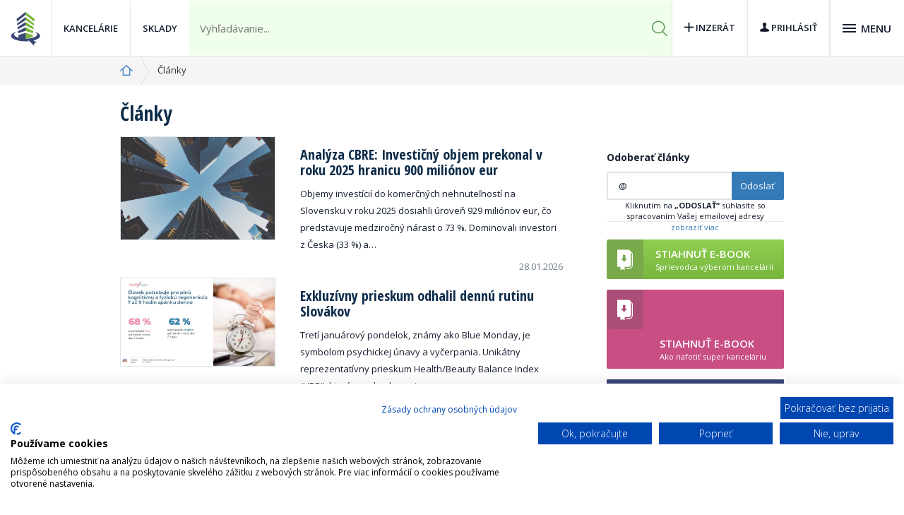

--- FILE ---
content_type: text/html; charset=utf-8
request_url: https://kancelarie.sk/poradna/
body_size: 9763
content:
<!DOCTYPE html>
<html lang="sk">
	<head>
		<title>Články | Kancelárie.sk</title>

		<meta charset="utf-8" />
		<meta http-equiv="X-UA-Compatible" content="IE=edge" />
		<meta name="description" content="Informácie z realitného trhu od najväčších profesionálov na jednom mieste. Realitná poradňa nielen pre realitných agentov." />
		<meta name="robots" content="index,follow" />
		<meta name="author" content="Webtec s.r.o." />
		<meta name="viewport" content="width=device-width, initial-scale=1, user-scalable=no" />

		

		<link href='https://fonts.googleapis.com/css?family=Open+Sans:400,300,600,700&subset=latin,latin-ext' rel='stylesheet' type='text/css' />
		<link href='https://fonts.googleapis.com/css?family=Open+Sans+Condensed:300,700,300italic&subset=latin,cyrillic-ext,latin-ext' rel='stylesheet' type='text/css' />

		<!-- Bootstrap -->
		<link href="/assets/assets/bootstrap/css/bootstrap.min.css" rel="stylesheet" />
		<link href="/assets/css/global.css?v=3.0009" rel="stylesheet" />
		<link rel="stylesheet" href="/assets/assets/leaflet/leaflet.css" />
		<link rel="stylesheet" href="/assets/assets/leaflet-markercluster/dist/MarkerCluster.css" />
		<link rel="stylesheet" href="/assets/assets/leaflet-markercluster/dist/MarkerCluster.Default.css" />


		<!-- Script -->
		<script src="https://ajax.googleapis.com/ajax/libs/jquery/1.11.3/jquery.min.js"></script>
		<script src="//cdnjs.cloudflare.com/ajax/libs/jquery-cookie/1.4.1/jquery.cookie.min.js"></script>
		<script src="/assets/assets/jquery-ui/jquery-ui.js"></script>
		<script src="/assets/assets/jquery-ui-touch-punch/jquery.ui.touch-punch.min.js"></script>
		<script src="/assets/assets/bootstrap/js/bootstrap.min.js"></script>
		<script src="/scripts/netteForms.js" type="text/javascript"></script>
		<script src="/assets/assets/select2/dist/js/select2.min.js"></script>
		<script src="/assets/assets/slick/slick.min.js"></script>
	    <script src="/assets/assets/simplelightbox/dist/simple-lightbox.js"></script>
		<script src="/assets/js/global.js?v=1.0011"></script>
		<script src="/assets/js/main.js"></script>
		<script src="/scripts/jquery.textCounter.js" type="text/javascript"></script>
		<script src="/assets/assets/leaflet/leaflet.js"></script>
		<script src="/assets/assets/leaflet-markercluster/dist/leaflet.markercluster.js"></script>
		<script src="/assets/assets/leaflet-geocoder/control.geocoder.js"></script>
		<script src="//www.google.com/recaptcha/api.js?hl=sk&amp;onload=onRecaptchaLoad&amp;render=explicit" async defer></script>

        <link rel="canonical" href="https://kancelarie.sk/poradna/" />

		<!-- misc -->
		<link rel="index" href="/" />
		<link rel="shortcut icon" href="/favicon.ico" />

		<!-- jquery css-->
		<link rel="stylesheet" href="//code.jquery.com/ui/1.11.4/themes/smoothness/jquery-ui.css" />
		<link rel="stylesheet" href="/assets/assets/jquery-ui/themes/blitzer/jquery-ui.min.css" />
		<link rel="stylesheet" href="/assets/assets/select2/dist/css/select2.min.css" />
		<link rel="stylesheet" href="/assets/assets/simplelightbox/dist/simplelightbox.min.css" />
		<link rel="stylesheet" href="/assets/assets/slick/slick.css" />
		<link href="//maxcdn.bootstrapcdn.com/font-awesome/4.3.0/css/font-awesome.min.css" rel="stylesheet" /> 
		<link rel="stylesheet" href="/assets/datepicker/css/bootstrap-datepicker.min.css" />
		<script src="/assets/datepicker/js/bootstrap-datepicker.min.js"></script>
		<script src="/assets/datepicker/locales/bootstrap-datepicker.sk.min.js"></script>
		
		<link rel="shortcut icon" href="/assets/favicon.ico" />

		<!--[if lt IE 9]>
		<script src="https://oss.maxcdn.com/html5shiv/3.7.2/html5shiv.min.js"></script>
		<script src="https://oss.maxcdn.com/respond/1.4.2/respond.min.js"></script>
		<![endif]-->

		
	</head>
	<body>
<script type="text/javascript">
//<![CDATA[
var _gaq = _gaq || [];
_gaq.push(['_setAccount', 'UA-22000484-1']);
_gaq.push(['_setDomainName', 'kancelarie.sk']);
_gaq.push(['_trackPageview']);

(function () {
	var ga = document.createElement('script');
	ga.type = 'text/javascript';
	ga.async = true;
	ga.src = ('https:' == document.location.protocol ? 'https://' : 'http://') + 'stats.g.doubleclick.net/dc.js';
	var s = document.getElementsByTagName('script')[0];
	s.parentNode.insertBefore(ga, s);
})();
//]]>
</script>

<script>(function () {
	var _fbq = window._fbq || (window._fbq = []);
	if (!_fbq.loaded) {
	var fbds = document.createElement('script');
	fbds.async = true;
	fbds.src = '//connect.facebook.net/en_US/fbds.js';
	var s = document.getElementsByTagName('script')[0];
	s.parentNode.insertBefore(fbds, s);
	_fbq.loaded = true;
	}
	_fbq.push(['addPixelId', '548818375247793']);
})();
window._fbq = window._fbq || [];
window._fbq.push(['track', 'PixelInitialized', {}]);
</script>
<noscript><img height="1" width="1" alt="" style="display:none" src="https://www.facebook.com/tr?id=548818375247793&amp;ev=PixelInitialized" /></noscript>

<!-- Google Tag Manager -->
<noscript><iframe src="//www.googletagmanager.com/ns.html?id=GTM-M76KFQ"
height="0" width="0" style="display:none;visibility:hidden"></iframe></noscript>
<script>(function(w,d,s,l,i){ w[l]=w[l]||[];w[l].push({ 'gtm.start':
new Date().getTime(),event:'gtm.js'});var f=d.getElementsByTagName(s)[0],
j=d.createElement(s),dl=l!='dataLayer'?'&l='+l:'';j.async=true;j.src=
'//www.googletagmanager.com/gtm.js?id='+i+dl;f.parentNode.insertBefore(j,f);
})(window,document,'script','dataLayer','GTM-M76KFQ');</script>
<!-- End Google Tag Manager -->

<!--Start of LiveAgent Chat Script-->
		
		<!--Start of LiveAgent Chat Script-->



		<header class="header-full header-top ">
                <div class="h">
                    <div class="left-header">
                        <a class="block" href="/"><img src="/assets/images/logo-mini.png" class="logo-mainn img-responsive" alt="Kancelárie.sk" /></a>
                        <ul class="navigationn hidden-xs hidden-sm">
                            <li>
                                <a href="/vyhladat/?reset-filter=1">Kancelárie</a>
                            </li>
                            <li>
                                <a href="/sklady/?reset-filter=1">Sklady</a>
                            </li>
                        </ul>

                    </div>
                    <div class="hidden-xs hidden-sm col">
                        <form action="/poradna/" method="post" id="frm-searchForm" novalidate="novalidate" autocomplete="off" class="form-inline d-flex">
                            <div class="col input-wrap ">
                                <input type="search" name="locality" maxlength="40" size="40" placeholder="Vyhľadávanie..." data-autocomplete='{"source":"/vyhladavanie/search-articles"}' id="frm-searchForm-locality" />
							    <input type="hidden" name="place" value="Articles" />
                            </div>
                            <div><button type="submit" value="Odoslat"><i class="icon-search"></i></button></div>
                        <input type="hidden" name="_token_" value="gdi5sgqzwx8USFPrYV/H/AvzDe/gFFDZB2X0k=" /><input type="hidden" name="_do" value="searchForm-submit" /><!--[if IE]><input type=IEbug disabled style="display:none"><![endif]-->
</form>

                    </div>
                    <div class="nav-responsive">
                        <ul class="navigationn">
                            <li class="search-input-btn-mobile visible-xs visible-sm"><a data-toggle="collapse" data-target="#searchInputFormMobile"><i class="icon-search" ></i></a></li>
                            <li class="hidden-sm"><a href="/building.building/"><i class="icon-add"></i> <span class="hidden-xs hidden-sm">Inzerát</span></a></li>
                            <li><a class="login" href="/auth/login"><i class="icon-user"></i> <span class="hidden-xs hidden-sm">Prihlásiť</span></a></li>
                            <li><a href="javascript:;" class="navbar-toggle">
                                    <div class="navbar-burger-icon">
                                        <span></span> <span></span> <span></span> <span></span>
                                    </div>
                                    <div class="hidden-xs navbar-menu-text">MENU</div>
                                </a></li>
                        </ul>
                    </div>
					<div id="searchInputFormMobile" class="search-input-form-mobile collapse">
						<form action="/poradna/" method="post" id="frm-search2Form" novalidate="novalidate" autocomplete="off">
                            <div class="input-wrapper">
                                <input type="search" name="locality" maxlength="40" size="40" placeholder="Vyhľadávanie..." data-autocomplete='{"source":"/vyhladavanie/search-articles"}' id="frm-search2Form-locality" />
							    <input type="hidden" name="place" value="Articles" />
								<div class="submit-button">
									<button type="submit">Vyhľadať</button>
								</div>
                            </div>
                        <input type="hidden" name="_token_" value="5bastgclyi+Abbu0k9z0FkWSP25lNmPC+GwEM=" /><input type="hidden" name="_do" value="search2Form-submit" /><!--[if IE]><input type=IEbug disabled style="display:none"><![endif]-->
</form>

					</div>
                </div>
                <div class="responsive-menu">
                    <ul class="navigation nav-second pull-right">
                        <li><a href="/agent/">Prieskum trhu do 24h</a></li>
                        <li><a href="/agent2/">Agent</a></li>
                        <li><a href="/cennik/">Cenník</a></li>
                        <li><a href="/novinky/">Novinky</a></li>
                        <li><a href="/poradna/">Články</a></li>
                        <li><a href="/firmy/">Firmy</a></li>
                        <li><a href="/kontakt.html">Kontakt</a></li>
                    </ul>
                </div>
		</header>
		<div class="responsive-menu-bg"></div>


		<a href="#" class="scrollToTop"><span></span></a>

		
<section class="news">

	<div class="breadcrumb-result">
		<div class="container">
			<div class="row">
				<div class="col-md-12 ">
					<ol class="breadcrumb">
						<li><a class="icon-home" href="/"></a></li>
						<li class="active">Články</li>
					</ol>
				</div>
			</div>
		</div>
	</div>

	<div class="container">
		<div class="row">
			<div class="col-md-12 headline">
				<h1>Články</h1>
			</div>
		</div>

		<div class="row news-wrap">
			<div class="col-md-8">
				<div class="row news">
					<div class="col-sm-4 col-md-5">
						<a href="/poradna/analyza-cbre-investicny-objem-prekonal-v-roku-2025-hranicu-900-milionov-eur">
								<img src="/uploads/article/1354.jpg"  class="img-responsive" alt="" height="144" width="220" />
						</a>
					</div>
					<div class="col-sm-8 col-md-7">
						<a href="/poradna/analyza-cbre-investicny-objem-prekonal-v-roku-2025-hranicu-900-milionov-eur"><h2 class="font-condensed">Analýza CBRE: Investičný objem prekonal v roku 2025 hranicu 900 miliónov eur</h2></a>
						<p>
	
		
	
	
		
			Objemy investícií do komerčných nehnuteľností na Slovensku v roku 2025 dosiahli úroveň 929 miliónov eur, čo predstavuje medziročný nárast o 73 %. Dominovali investori z Česka (33 %) a…</p>
						<span class="pull-right time">28.01.2026</span>
					</div>
				</div>
				<div class="row news">
					<div class="col-sm-4 col-md-5">
						<a href="/poradna/exkluzivny-prieskum-odhalil-dennu-rutinu-slovakov">
								<img src="/uploads/article/1355.jpg"  class="img-responsive" alt="" height="144" width="220" />
						</a>
					</div>
					<div class="col-sm-8 col-md-7">
						<a href="/poradna/exkluzivny-prieskum-odhalil-dennu-rutinu-slovakov"><h2 class="font-condensed">Exkluzívny prieskum odhalil dennú rutinu Slovákov</h2></a>
						<p>
	
		
	
	
		
			Tretí januárový pondelok, známy ako Blue Monday, je symbolom psychickej únavy a vyčerpania. Unikátny reprezentatívny prieskum Health/Beauty Balance Index (HBBI), ktorý pre dm drogerie…</p>
						<span class="pull-right time">19.01.2026</span>
					</div>
				</div>
				<div class="row news">
					<div class="col-sm-4 col-md-5">
						<a href="/poradna/brf-trh-kancelarskych-priestorov-za-3-stvrtrok-2025">
								<img src="/uploads/article/1352.jpg"  class="img-responsive" alt="" height="144" width="220" />
						</a>
					</div>
					<div class="col-sm-8 col-md-7">
						<a href="/poradna/brf-trh-kancelarskych-priestorov-za-3-stvrtrok-2025"><h2 class="font-condensed">BRF: Trh kancelárskych priestorov za 3. štvrťrok 2025</h2></a>
						<p>
	Od 1. štvrťroka 2025 sa zaviedla nová metodológia výpočtu celkovej ponuky kancelárskych priestorov (office stock). Po novom vylučujeme tzv. „owner-occupied“ budovy – teda priestory, ktoré sú vo…</p>
						<span class="pull-right time">13.01.2026</span>
					</div>
				</div>
				<div class="row news">
					<div class="col-sm-4 col-md-5">
						<a href="/poradna/farba-roka-2026-cloud-dancer-v-kancelariach">
								<img src="/uploads/article/1353.jpg"  class="img-responsive" alt="" height="144" width="220" />
						</a>
					</div>
					<div class="col-sm-8 col-md-7">
						<a href="/poradna/farba-roka-2026-cloud-dancer-v-kancelariach"><h2 class="font-condensed">Farba roka 2026 Cloud Dancer v kanceláriách</h2></a>
						<p>
	
		
	
	
		
			Spoločnosť Pantone každoročne vyhlasuje farbu roka, ktorá odráža globálnu náladu, kultúrne posuny a trendy rezonujúce v spoločnosti. Kým rok 2025 patril zemitému odtieňu PANTONE 17…</p>
						<span class="pull-right time">07.01.2026</span>
					</div>
				</div>
				<div class="row news">
					<div class="col-sm-4 col-md-5">
						<a href="/poradna/equal-pay-day-slovakia-2025">
								<img src="/uploads/article/1351.jpg"  class="img-responsive" alt="" height="144" width="220" />
						</a>
					</div>
					<div class="col-sm-8 col-md-7">
						<a href="/poradna/equal-pay-day-slovakia-2025"><h2 class="font-condensed">Equal Pay Day Slovakia 2025</h2></a>
						<p>
	
		
	
	
		
			Férovosť nie je benefit, ale štandard. Práve touto myšlienkou sa niesla tohtoročná konferencia Equal Pay Day Slovakia 2025. V hoteli DoubleTree by Hilton v Bratislave sa stretlo mnoho…</p>
						<span class="pull-right time">07.01.2026</span>
					</div>
				</div>
				<div class="row news">
					<div class="col-sm-4 col-md-5">
						<a href="/poradna/transparentne-odmenovanie-co-sa-na-slovensku-v-roku-2026-zmeni">
								<img src="/uploads/article/1350.jpg"  class="img-responsive" alt="" height="144" width="220" />
						</a>
					</div>
					<div class="col-sm-8 col-md-7">
						<a href="/poradna/transparentne-odmenovanie-co-sa-na-slovensku-v-roku-2026-zmeni"><h2 class="font-condensed">Transparentné odmeňovanie: čo sa na Slovensku v roku 2026 zmení</h2></a>
						<p>
	
		
	
	
		
			Podľa Eurostatu zarábajú ženy v Európskej únii v priemere o 12 % menej než muži a na Slovensku je tento rozdiel ešte väčší – gender pay gap dosiahol u nás v roku 2023 hodnotu 15,7 %,…</p>
						<span class="pull-right time">05.01.2026</span>
					</div>
				</div>
				<div class="row news">
					<div class="col-sm-4 col-md-5">
						<a href="/poradna/co-laka-a-co-odraza-ludi-chodit-do-kancelarie">
								<img src="/uploads/article/1346.jpg"  class="img-responsive" alt="" height="144" width="220" />
						</a>
					</div>
					<div class="col-sm-8 col-md-7">
						<a href="/poradna/co-laka-a-co-odraza-ludi-chodit-do-kancelarie"><h2 class="font-condensed">Čo láka a čo odráza ľudí chodiť do kancelárie?</h2></a>
						<p>
	Očividným prejavom obozretnosti investorov a developerov je sektor kancelárií. Počas Realitného fóra 2025 vo vynikajúcom paneli, ktorý moderoval Pavel Bartošík, Head of Leasing, CORWIN zaznelo, že…</p>
						<span class="pull-right time">10.12.2025</span>
					</div>
				</div>
				<div class="row news">
					<div class="col-sm-4 col-md-5">
						<a href="/poradna/cbre-office-roka-vstupuje-do-jubilejneho-10-rocnika">
								<img src="/uploads/article/1347.jpg"  class="img-responsive" alt="" height="144" width="220" />
						</a>
					</div>
					<div class="col-sm-8 col-md-7">
						<a href="/poradna/cbre-office-roka-vstupuje-do-jubilejneho-10-rocnika"><h2 class="font-condensed">CBRE Office roka vstupuje do jubilejného 10. ročníka</h2></a>
						<p>
	


	Súťaž CBRE Office roka, ktorá už od roku 2016 mapuje najinšpiratívnejšie kancelárske priestory na Slovensku, vstupuje do svojho jubilejného 10. ročníka. Podujatie oceňuje firmy, ktoré dokážu…</p>
						<span class="pull-right time">09.12.2025</span>
					</div>
				</div>
				<div class="row news">
					<div class="col-sm-4 col-md-5">
						<a href="/poradna/realitne-forum-2025-idealny-cas-predat-stary-byt-a-kupit-novy">
								<img src="/uploads/article/1345.jpg"  class="img-responsive" alt="" height="144" width="220" />
						</a>
					</div>
					<div class="col-sm-8 col-md-7">
						<a href="/poradna/realitne-forum-2025-idealny-cas-predat-stary-byt-a-kupit-novy"><h2 class="font-condensed">Realitné fórum 2025: Ideálny čas predať starý byt a kúpiť nový</h2></a>
						<p>
	
		
	
	
		
			Kolaps katastra prinútil developerov poctivo zálohovať dokumenty a prekutať svoje archívy. Podobné zlyhania inštitúcií a nepredvídateľné podnikateľské prostredie žiaľ odrádza…</p>
						<span class="pull-right time">27.11.2025</span>
					</div>
				</div>
				<div class="row news">
					<div class="col-sm-4 col-md-5">
						<a href="/poradna/technology-fast-50-uspelo-13-firiem-dve-z-nich-ziskali-striebro">
								<img src="/uploads/article/1344.jpg"  class="img-responsive" alt="" height="144" width="220" />
						</a>
					</div>
					<div class="col-sm-8 col-md-7">
						<a href="/poradna/technology-fast-50-uspelo-13-firiem-dve-z-nich-ziskali-striebro"><h2 class="font-condensed">Technology Fast 50: Uspelo 13 firiem, dve z nich získali striebro</h2></a>
						<p>
	


	Do 26. ročníka prestížnej súťaže Deloitte Technology Fast 50 Central Europe sa prihlásilo až 50 slovenských technologických firiem a 13 z nich si odnieslo celkovo 14 ocenení. 
</p>
						<span class="pull-right time">25.11.2025</span>
					</div>
				</div>
				<div class="row news">
					<div class="col-sm-4 col-md-5">
						<a href="/poradna/cbre-trh-s-logistickymi-a-priemyselnymi-nehnutelnostami-rastie">
								<img src="/uploads/article/1343.jpg"  class="img-responsive" alt="" height="144" width="220" />
						</a>
					</div>
					<div class="col-sm-8 col-md-7">
						<a href="/poradna/cbre-trh-s-logistickymi-a-priemyselnymi-nehnutelnostami-rastie"><h2 class="font-condensed">CBRE: Trh s logistickými a priemyselnými nehnuteľnosťami rastie</h2></a>
						<p>
	
		
	
	
		
			Celková prenájmová aktivita v segmente priemyselných a logistických nehnuteľností na Slovensku dosiahla v treťom štvrťroku 2025 približne 80 000 m2. Take-up (t.j. nové nájomné…</p>
						<span class="pull-right time">20.11.2025</span>
					</div>
				</div>
				<div class="row news">
					<div class="col-sm-4 col-md-5">
						<a href="/poradna/prieskum-nowy-styl-vas-office-vas-nazor">
								<img src="/uploads/article/1342.jpg"  class="img-responsive" alt="" height="144" width="220" />
						</a>
					</div>
					<div class="col-sm-8 col-md-7">
						<a href="/poradna/prieskum-nowy-styl-vas-office-vas-nazor"><h2 class="font-condensed">Prieskum Nowy Styl: “Váš office. Váš názor.”</h2></a>
						<p>
	V októbri sme mali možnosť sa zúčastniť podujatia "Office 360" v priestoroch spoločnosti Nowy Styl a dozvedieť sa niektoré závery z prieskumu s názvom "Vaša kancelária. Váš názor." Tento robustný…</p>
						<span class="pull-right time">13.11.2025</span>
					</div>
				</div>

				<div class="row">
					<div class="col-md-12">
						
<nav>
	<ul class="pagination">
		<li><a href="/poradna/" class="first active">1</a></li>

	




	<li><a href="/poradna/?vp-page=2">2</a></li>
	<li><a href="/poradna/?vp-page=3">3</a></li>

<li><a href="#">...</a></li>

<li><a href="/poradna/?vp-page=110">110</a></li>
<li>
	<a aria-label="Next" class="pull-right next" href="/poradna/?vp-page=2">
		<span class="glyphicon glyphicon-triangle-right"></span>
	</a>
</li>
</ul>
</nav>					</div>
				</div>

			</div>

			<div class="col-md-4">
				<div class="newsletter">
					<p>Odoberať články</p>
					<form action="/poradna/" method="post" id="frm-addNewsletterForm" novalidate="novalidate">
						<input type="text" name="email" class="newsletter-input" id="frm-addNewsletterForm-email" data-nette-rules='[{"op":":filled","rules":[{"op":":email","msg":"Pole &#39;E-mail&#39; musí byť platný e-mail."}],"control":"email"}]' value="&#64;" placeholder="E-mail" />
						<input type="submit" value="Odoslať" class="btn-primary" />
					<input type="hidden" name="_token_" value="mcemzeyhotc2d536fTimf4o9ShDe6ayBSFtZg=" /><input type="hidden" name="_do" value="addNewsletterForm-submit" /><!--[if IE]><input type=IEbug disabled style="display:none"><![endif]-->
</form>

					<div class="showMore">Kliknutím na <strong>„ODOSLAŤ“</strong> súhlasíte so spracovaním Vašej emailovej adresy prevádzkovateľom týchto stránok a so zasielaním informácií o jeho produktoch, službách a novinkách. Bližšie informácie o spracovaní a ochrane osobných údajov sú <a href="/ochrana-osobnych-udajov">uvedené tu.</a></div>
					<div class="showMoreClick"><a href="javascript:;" onclick="showMore();">zobraziť viac</a></div>
				</div>
				<div class="ebook-link">
					<form action="/ebook/kancelarie-ebook-interactive.pdf" method="POST">
						<button class="btn btn-success btn-ebook btn-block">
							<span class="icon pull-left"><?xml version="1.0" encoding="UTF-8" standalone="no"?>
<svg width="100px" height="100px" viewBox="0 0 100 100" version="1.1" xmlns="http://www.w3.org/2000/svg" xmlns:xlink="http://www.w3.org/1999/xlink" xmlns:sketch="http://www.bohemiancoding.com/sketch/ns">
    <g id="Icon-island" stroke="none" stroke-width="1" fill-rule="evenodd" sketch:type="MSPage">
        <path d="M57.6603947,45.7514784 L45.8583058,58.4855234 L34.0562169,45.7514784 C33.2048998,44.8321941 33.8569234,43.3392213 35.1091314,43.3392213 L40.3472084,43.3392213 L40.3472084,27.1618923 L51.3694033,27.1618923 L51.3694033,43.3392213 L56.6074802,43.3392213 C57.8608402,43.3392213 58.5128638,44.8321941 57.6603947,45.7514784 M75.7027878,14.531526 C75.5599416,9.25312956 71.230781,5 65.918977,5 L16,5 L16,80.6474157 L29.3365333,80.6474157 L29.3365333,95 L39.0327932,90.387451 L48.7302051,95 L48.7302051,80.6474157 L65.918977,80.6474157 C71.3217879,80.6474157 75.7166116,76.252592 75.7166116,70.8497811 L75.7166116,18.0289532 C78.5147838,18.4229322 80.6816681,20.8086936 80.6816681,23.7140005 L80.6816681,73.1433838 C80.6816681,79.9735043 75.1233392,85.5306812 68.2943706,85.5306812 L54.8553107,85.5306812 L54.8553107,88.986637 L68.2943706,88.986637 C77.0298748,88.986637 84.1376238,81.878888 84.1376238,73.1433838 L84.1376238,23.7140005 C84.1376238,18.8952461 80.4201674,14.9335689 75.7027878,14.531526" id="Fill-6" sketch:type="MSShapeGroup"></path>
    </g>
</svg></span>
							<div class="pull-right text">
								Stiahnuť e-book <span class="detail">Sprievodca výberom kancelárii</span>
							</div>
						</button>
					</form>
				</div>
				<div class="ebook-link">
					<form action="/ebook/ebook-fotenie-kancelarii.pdf" method="POST">
						<button class="btn btn-ebook btn-block" style="background-color: #c84e83;">
							<span class="icon pull-left" style="background: #ab4e77;"><?xml version="1.0" encoding="UTF-8" standalone="no"?>
<svg width="100px" height="100px" viewBox="0 0 100 100" version="1.1" xmlns="http://www.w3.org/2000/svg" xmlns:xlink="http://www.w3.org/1999/xlink" xmlns:sketch="http://www.bohemiancoding.com/sketch/ns">
    <g id="Icon-island" stroke="none" stroke-width="1" fill-rule="evenodd" sketch:type="MSPage">
        <path d="M57.6603947,45.7514784 L45.8583058,58.4855234 L34.0562169,45.7514784 C33.2048998,44.8321941 33.8569234,43.3392213 35.1091314,43.3392213 L40.3472084,43.3392213 L40.3472084,27.1618923 L51.3694033,27.1618923 L51.3694033,43.3392213 L56.6074802,43.3392213 C57.8608402,43.3392213 58.5128638,44.8321941 57.6603947,45.7514784 M75.7027878,14.531526 C75.5599416,9.25312956 71.230781,5 65.918977,5 L16,5 L16,80.6474157 L29.3365333,80.6474157 L29.3365333,95 L39.0327932,90.387451 L48.7302051,95 L48.7302051,80.6474157 L65.918977,80.6474157 C71.3217879,80.6474157 75.7166116,76.252592 75.7166116,70.8497811 L75.7166116,18.0289532 C78.5147838,18.4229322 80.6816681,20.8086936 80.6816681,23.7140005 L80.6816681,73.1433838 C80.6816681,79.9735043 75.1233392,85.5306812 68.2943706,85.5306812 L54.8553107,85.5306812 L54.8553107,88.986637 L68.2943706,88.986637 C77.0298748,88.986637 84.1376238,81.878888 84.1376238,73.1433838 L84.1376238,23.7140005 C84.1376238,18.8952461 80.4201674,14.9335689 75.7027878,14.531526" id="Fill-6" sketch:type="MSShapeGroup"></path>
    </g>
</svg></span>
							<div class="pull-right text" style="padding: 10px 25px;">
								Stiahnuť e-book <span class="detail">Ako nafotiť super kanceláriu</span>
							</div>
						</button>
					</form>
				</div>
				<div class="clearfix"></div>
				<div class="row-sidebar">


					<a class="sidebar" href="/page/sluzby-pre-najomcov">
						<i class="icon-tenant"></i>
						<b>Služby pre nájomcov</b>
						<p class="description">Sťahovanie vašej spoločnosti bude hračkou.</p>
						<i class="icon-more-blue"></i>
					</a>
					<a class="sidebar" href="/agent2/">
						<i class="icon-agent"></i>
						<b>Agent</b>
						<p class="description">Pravidelný prehľad o voľných priestoroch vo vašej lokalite priamo na e-mail.</p>
						<i class="icon-more-blue"></i>
					</a>
				</div>
<div id="banner-left">
	<!-- Generated by OpenX -->
<script type='text/javascript'>
//<![CDATA[
    var OA_zones = { "zone2" : 2 }
//]]>
</script>
<script type='text/javascript' src='https://www.ad.kancelarie.sk/www/delivery/spcjs.php?id=2'></script>

<script type='text/javascript'>
//<![CDATA[
if( typeof(OA_show) !== 'undefined' ){
    OA_show("zone2");
}
//]]>
</script>
<noscript>
	<a href="https://www.ad.kancelarie.sk/www/delivery/ck.php?n=9135066718891749063"><img src="https://www.ad.kancelarie.sk/www/delivery/avw.php?zoneid=2&amp;n=9135066718891749063" alt="" /></a>
</noscript>

</div>
			</div>

		</div>

	</div>


<div class="container top-offers">

	<div class="row">

		<div class="col-md-12">

			<h2 class="title">
					Top ponuky
			</h2>

		</div>

	</div>

	<div class="row homepage-items">

		<div class="">
			
			<div class="office">

				<a class="offer" href="/prenajom/2259-kosice-prazska-4">
					<div class="row">
						<div class="col-md-12">
								<img class="img-responsive" src="https://www.kancelarie.sk/images/image-cache/building_3520_w360_h200.jpg?inner=1" alt="PODNIKATEĽSKÉ CENTRUM PRAŽSKÁ 4"  />
							<span class="info-bar info-size">
									18 – 350 m<sup>2</sup>
							</span>
						</div>
						<div class="col-md-12">
							<h2 class="name">Podnikateľské centrum</h2>
							<p class="city">Košice</p>
							<p class="street">Pražská 4</p>
						</div>
						<div class="col-md-12 ">
							<div class="price-box">
									<span class="price">7.04 €</span>
									<p class="inline"><span class="hidden-xs hidden-sm">/</span> m<sup>2</sup> <span class="hidden-md hidden-lg">/</span> mes.</p>
								
							</div>
						</div>
					</div>
				</a>

			</div>

		</div>
		<div class="">
			
			<div class="office">

				<a class="offer" href="/prenajom/3210-bratislava-einsteinova-33">
					<div class="row">
						<div class="col-md-12">
								<img class="img-responsive" src="https://www.kancelarie.sk/images/image-cache/building_6037_w360_h200.jpg?inner=1" alt="Kancelárie na podnájom – 6. poschodie"  />
							<span class="info-bar info-size">
									176 – 428 m<sup>2</sup>
							</span>
						</div>
						<div class="col-md-12">
							<h2 class="name">EINPARK Offices SUBLEASE</h2>
							<p class="city">Bratislava</p>
							<p class="street">Einsteinova 33</p>
						</div>
						<div class="col-md-12 ">
							<div class="price-box">
									<span class="price">14 €</span>
									<p class="inline"><span class="hidden-xs hidden-sm">/</span> m<sup>2</sup> <span class="hidden-md hidden-lg">/</span> mes.</p>
								
							</div>
						</div>
					</div>
				</a>

			</div>

		</div>
		<div class="">
			
			<div class="office">

				<a class="offer" href="/prenajom/2576-banska-bystrica-partizanska-cesta-3">
					<div class="row">
						<div class="col-md-12">
								<img class="img-responsive" src="https://www.kancelarie.sk/images/image-cache/building_5514_w360_h200.jpg?inner=1" alt="Kancelárske priestory"  />
							<span class="info-bar info-size">
									12 – 3617 m<sup>2</sup>
							</span>
						</div>
						<div class="col-md-12">
							<h2 class="name">INTERPOLIS Office Center…</h2>
							<p class="city">Banská Bystrica</p>
							<p class="street">Partizánska cesta 3</p>
						</div>
						<div class="col-md-12 ">
							<div class="price-box">
									<span class="price">13.8 €</span>
									<p class="inline"><span class="hidden-xs hidden-sm">/</span> m<sup>2</sup> <span class="hidden-md hidden-lg">/</span> mes.</p>
								
							</div>
						</div>
					</div>
				</a>

			</div>

		</div>
		<div class="">
			
			<div class="office">

				<a class="offer" href="/prenajom/2801-bratislava-tomasikova-64">
					<div class="row">
						<div class="col-md-12">
								<img class="img-responsive" src="https://www.kancelarie.sk/images/image-cache/building_5820_w360_h200.jpg?inner=1" alt="Kancelárske priestory od 95 m2"  />
							<span class="info-bar info-size">
									77 – 1688 m<sup>2</sup>
							</span>
						</div>
						<div class="col-md-12">
							<h2 class="name">Lakeside Park</h2>
							<p class="city">Bratislava</p>
							<p class="street">Tomášikova 64</p>
						</div>
						<div class="col-md-12 ">
							<div class="price-box">
									<span class="price">12.5 €</span>
									<p class="inline"><span class="hidden-xs hidden-sm">/</span> m<sup>2</sup> <span class="hidden-md hidden-lg">/</span> mes.</p>
								
							</div>
						</div>
					</div>
				</a>

			</div>

		</div>
		<div class="">
			
			<div class="office">

				<a class="offer" href="/prenajom/3084-bratislava-hviezdoslavovo-namestie-15">
					<div class="row">
						<div class="col-md-12">
								<img class="img-responsive" src="https://www.kancelarie.sk/images/image-cache/building_5698_w360_h200.jpg?inner=1" alt="Hviezdoslavovo nám. 15 - Kancelárie"  />
							<span class="info-bar info-size">
									29 – 345 m<sup>2</sup>
							</span>
						</div>
						<div class="col-md-12">
							<h2 class="name">Hviezdoslavovo námestie 15</h2>
							<p class="city">Bratislava</p>
							<p class="street">Hviezdoslavovo…</p>
						</div>
						<div class="col-md-12 ">
							<div class="price-box">
									<span class="price">10 €</span>
									<p class="inline"><span class="hidden-xs hidden-sm">/</span> m<sup>2</sup> <span class="hidden-md hidden-lg">/</span> mes.</p>
								
							</div>
						</div>
					</div>
				</a>

			</div>

		</div>
	</div>

	<div class="row">

		<div class="col-md-12">
			<a href="/vyhladat/?reset-filter=1" class="pull-right more-offer">Viac ponúk<i class="icon-more-offer"></i></a>
		</div>

	</div>

</div>

</section>
		
<footer>

	<div class="container footer-img">

		<div class="row hidden-xs hidden-sm">

			<div class="col-md-6 said-about-us">

				<h3>Povedali o nás</h3>
				<p>S Kancelarie.sk spolupracujeme od jeho vzniku a za tú dobu sa stal jednotkou v prehľade kancelárskych priestorov na trhu. Vďaka portálu naše nehnuteľnosti spoznalo množstvo firiem hľadajúcich priestory.</p>

				<b class="color-white">Jaroslav Škrovánek</b>
				<span class="company-name">DOAS, a.s.</span>

			</div>
			<div class="col-md-6 best-offers">

				<h3>Najnovšie ponuky</h3>

				<div class="row">

					<div class="col-md-8">
						<a href="/prenajom/3163-zilina-kragujevska-1"><b>Kancelársky priestor,</b> Žilina</a>
					</div>

					<div class="col-md-4">
						
							
							
							
							<span class="price">
							
							8,00 €
							
							</span>
							<p>m<sup>2</sup>/ mes.</p>
						
					</div>

				</div>
				<div class="row">

					<div class="col-md-8">
						<a href="/prenajom/1763-zilina-kragujevska-1"><b>Kancelárske priestory,</b> Žilina</a>
					</div>

					<div class="col-md-4">
						
							
							
							
							<span class="price">
							
							8,00 €
							
							</span>
							<p>m<sup>2</sup>/ mes.</p>
						
					</div>

				</div>
				<div class="row">

					<div class="col-md-8">
						<a href="/prenajom/3184-kosice-juzna-trieda-8"><b>Kancelária,</b> Košice</a>
					</div>

					<div class="col-md-4">
						
							
							
							
							<span class="price">
							od
							11,50 €
							
							</span>
							<p>m<sup>2</sup>/ mes.</p>
						
					</div>

				</div>
				<div class="row">

					<div class="col-md-8">
						<a href="/prenajom/2589-kosice-juzna-trieda-8"><b>Obchodný priestor so samostatným vstupom,</b> Košice</a>
					</div>

					<div class="col-md-4">
						
							
							
							
							<span class="price">
							
							13,50 €
							
							</span>
							<p>m<sup>2</sup>/ mes.</p>
						
					</div>

				</div>

			</div>

		</div>

	</div>

	<hr class="hidden-xs hidden-sm" />

	<div class="container">

		<div class="row">

			<div class="col-md-12">

				<ul class="nav-footer text-center">
					<li><a href="/page/sluzby-pre-budovy">Služby pre budovy</a></li>
					<li><a href="/page/sluzby-pre-najomcov">Služby pre nájomcov</a></li>
					<li><a href="/realitny-slovnik/">Slovník</a></li>
					<li><a href="/cennik/">Cenník</a></li>
					<li><a href="/obchodne-podmienky.html">Obchodné podmienky</a></li>
					<li><a href="/cookies">Cookies</a></li>
					<li><a href="/faq.html">FAQ</a></li>
					<li><a href="/kontakt.html">Kontaktujte nás</a></li>
				</ul>

				<span class="copyright text-center">© 2026, KANCELARIE, s.r.o.</span>

				<ul class="social pull-right">
					<li><a href="http://www.facebook.com/pages/Kancelariesk/181255088579529" target="_blank" class="icon fb"></a></li>
					<li><a href="https://www.kancelarie.sk/feed/news" target="_blank" class="icon rss"></a></li>
				</ul>

			</div>

		</div>

	</div>

</footer>		<div class="ajax-icon"><i class="fa fa-spinner fa-spin fa-3x fa-fw"></i></div>

		<div class="compare-snippet">
		</div>


<div class="modal agent-popup-modal" tabindex="-1" role="dialog" id="agentPopup" data-expires="1">
    <div class="modal-dialog">
        <div class="modal-content">
            <div class="modal-body">
                <button type="button" class="close" data-dismiss="modal">x</button>
                <a target="_blank" href="/agent/">
                    <img src="/assets/images/agent-popup.png" alt="Agent popup" />
                </a>
            </div>
        </div>
    </div>
</div>

<script>
    $(function () {
        function popupPosition() {
            var modal = $(this);
            dialog = modal.find(".modal-dialog");
            modal.css("display", "block");
            dialog.css("margin-top", Math.max(0, ($(window).height() - dialog.height()) / 2.5));
        }

        var popup = $("#agentPopup");
        if (popup.length > 0) {
            popup.on("show.bs.modal", popupPosition);
            popup.on("hide.bs.modal", function () {
                $.cookie('agentPopup', 'seen', { expires: popup.data("expires"), path: '/' });
            });

            if ($.cookie('agentPopup') !== 'seen') {
                // show popup with some delay
                setTimeout(function() {
                    popup.modal("show");
                }, 10000);
            }

            $(window).on("resize", function () {
                $("#agentPopup:visible").each(popupPosition);
            });
        }
    });
</script>	</body>
</html>

--- FILE ---
content_type: application/javascript
request_url: https://kancelarie.sk/assets/js/global.js?v=1.0011
body_size: 7903
content:
window.mobileCheck = function() {
	let check = false;
	(function(a){if(/(android|bb\d+|meego).+mobile|avantgo|bada\/|blackberry|blazer|compal|elaine|fennec|hiptop|iemobile|ip(hone|od)|iris|kindle|lge |maemo|midp|mmp|mobile.+firefox|netfront|opera m(ob|in)i|palm( os)?|phone|p(ixi|re)\/|plucker|pocket|psp|series(4|6)0|symbian|treo|up\.(browser|link)|vodafone|wap|windows ce|xda|xiino/i.test(a)||/1207|6310|6590|3gso|4thp|50[1-6]i|770s|802s|a wa|abac|ac(er|oo|s\-)|ai(ko|rn)|al(av|ca|co)|amoi|an(ex|ny|yw)|aptu|ar(ch|go)|as(te|us)|attw|au(di|\-m|r |s )|avan|be(ck|ll|nq)|bi(lb|rd)|bl(ac|az)|br(e|v)w|bumb|bw\-(n|u)|c55\/|capi|ccwa|cdm\-|cell|chtm|cldc|cmd\-|co(mp|nd)|craw|da(it|ll|ng)|dbte|dc\-s|devi|dica|dmob|do(c|p)o|ds(12|\-d)|el(49|ai)|em(l2|ul)|er(ic|k0)|esl8|ez([4-7]0|os|wa|ze)|fetc|fly(\-|_)|g1 u|g560|gene|gf\-5|g\-mo|go(\.w|od)|gr(ad|un)|haie|hcit|hd\-(m|p|t)|hei\-|hi(pt|ta)|hp( i|ip)|hs\-c|ht(c(\-| |_|a|g|p|s|t)|tp)|hu(aw|tc)|i\-(20|go|ma)|i230|iac( |\-|\/)|ibro|idea|ig01|ikom|im1k|inno|ipaq|iris|ja(t|v)a|jbro|jemu|jigs|kddi|keji|kgt( |\/)|klon|kpt |kwc\-|kyo(c|k)|le(no|xi)|lg( g|\/(k|l|u)|50|54|\-[a-w])|libw|lynx|m1\-w|m3ga|m50\/|ma(te|ui|xo)|mc(01|21|ca)|m\-cr|me(rc|ri)|mi(o8|oa|ts)|mmef|mo(01|02|bi|de|do|t(\-| |o|v)|zz)|mt(50|p1|v )|mwbp|mywa|n10[0-2]|n20[2-3]|n30(0|2)|n50(0|2|5)|n7(0(0|1)|10)|ne((c|m)\-|on|tf|wf|wg|wt)|nok(6|i)|nzph|o2im|op(ti|wv)|oran|owg1|p800|pan(a|d|t)|pdxg|pg(13|\-([1-8]|c))|phil|pire|pl(ay|uc)|pn\-2|po(ck|rt|se)|prox|psio|pt\-g|qa\-a|qc(07|12|21|32|60|\-[2-7]|i\-)|qtek|r380|r600|raks|rim9|ro(ve|zo)|s55\/|sa(ge|ma|mm|ms|ny|va)|sc(01|h\-|oo|p\-)|sdk\/|se(c(\-|0|1)|47|mc|nd|ri)|sgh\-|shar|sie(\-|m)|sk\-0|sl(45|id)|sm(al|ar|b3|it|t5)|so(ft|ny)|sp(01|h\-|v\-|v )|sy(01|mb)|t2(18|50)|t6(00|10|18)|ta(gt|lk)|tcl\-|tdg\-|tel(i|m)|tim\-|t\-mo|to(pl|sh)|ts(70|m\-|m3|m5)|tx\-9|up(\.b|g1|si)|utst|v400|v750|veri|vi(rg|te)|vk(40|5[0-3]|\-v)|vm40|voda|vulc|vx(52|53|60|61|70|80|81|83|85|98)|w3c(\-| )|webc|whit|wi(g |nc|nw)|wmlb|wonu|x700|yas\-|your|zeto|zte\-/i.test(a.substr(0,4))) check = true;})(navigator.userAgent||navigator.vendor||window.opera);
	return check;
};

var Application = {

    init: function () {

        var self = this;

        this.Checkboxes.init();
        this.tooltip();
        this.select2();
	    this.select2Search();
        this.slick();
        this.scroll();
        this.backgroundChange();
        this.textChange();
        this.lightBox();
        this.slider();
        this.slider_size();
        this.collapse();
        this.filterToggle();

        // show district's city parts if district is checked
        var cityDistricts = $('input[type="checkbox"].city-district');
        function checkCityDistricts() {
            cityDistricts.each(function () {
                var districtNumber = $(this).data('number');

                if ($(this).is(":checked")) {
                    $('tr[class="city-part-'+districtNumber+'"]').css('display', 'table-row');
                } else {
                    var cityPart = $('input[type="checkbox"][data-part="'+districtNumber+'"]');
                    cityPart.prop('checked', false);
                    cityPart.parent().removeClass('checked');
                    $('tr[class="city-part-'+districtNumber+'"]').css('display', 'none');
                }
            });
        }
        cityDistricts.on('change', checkCityDistricts);
        checkCityDistricts();

        //Check to see if the window is top if not then display button
        $(window).scroll(function(){
            if ($(this).scrollTop() > 100) {
                $('.scrollToTop').fadeIn();
            } else {
                $('.scrollToTop').fadeOut();
            }
        });

        $(window).scroll(function(){
            if ($(this).scrollTop() > 1000) {
                $('.nav-fixed').fadeIn();
            } else {
                $('.nav-fixed').fadeOut();
            }
        });

        //Click event to scroll to top
        $('.scrollToTop').click(function(){
            $('html, body').animate({scrollTop : 0},800);
            return false;
        });
	
	this.formAutoSubmit();
    },

    /**
     * Enables custom checkboxes.
     */
    Checkboxes: {
        elements: 'input[type=checkbox].custom, input[type=radio].custom',
        init: function(){

            var self = this;

            $(this.elements).each(function(){

                // find input element
                var $input = $(this);

                // find all associated labels
                var $label = $input.parents('label');
                if ($input.attr('id'))
                    $label = $label.add('label[for=' + $input.attr('id') + ']');

                // create a new container with the same classes
                var $container = $('<span />').attr('class', $input.attr('class')).addClass($input.is('[type=checkbox]') ? 'checkbox' : 'radio');

                if ($input.is(':checked')) {
                    $container.addClass('checked');
                }

                // move the original input inside
                // display: none would result of ignoring the input in IE 9 and older, hide the inputs by positioning them far left
                $input.css({
                    position: 'absolute',
                    top: 0,
                    left: '-999px'
                }).after($container);
                $container.append($input);

                // bind
                $container.click(function(event){

                    // do nothing if this is a click event on the hidden input element (probably generated as a result of clicking the associated label)
                    if ($(event.target).is('input'))
                        return;

                    // do nothing, if wrapped in a label, this will change the input value automatically
                    if ($(this).parents('label').length)
                        return;

                    self.toggle($(this));
                });

                // bind label mouseover
                $label.mouseover(function(){
                    $container.addClass('label-hover');
                });
                $label.mouseout(function(){
                    $container.removeClass('label-hover');
                });

                // monitor input state
                $input.bind('change click', function(event){

                    self.update($container);

                    // if this is a radio button, update all other radio buttons in this set as well
                    if ($(this).is('input[type=radio]')){
                        $set = $('input[type=radio][name=' + $(this).attr('name') + ']');
                        $set.parent('.radio').each(function(){
                            self.update($(this));
                        });
                    }

                });

            });


        },
        toggle: function($container){

            var $input = $container.find('input[type=checkbox]:enabled,input[type=radio]:enabled');

            $input.each(function () {
                if ($(this).is(':checked')) {
                    $(this).attr("checked", false);
                    $(this).prop("checked", false);
                } else {
                    $(this).attr("checked", true);
                    $(this).prop("checked", true);
                }

                $input.change();
            });

        },
        update: function($container){

            if ($container.find('input[type=checkbox]:enabled,input[type=radio]:enabled').is(':checked'))
                $container.addClass('checked');
            else
                $container.removeClass('checked');

        }
    },

    tooltip: function () {

        $('[data-toggle="tooltip"]').tooltip({
            container: 'body'
        });

       $('[data-toggle="tooltip"]').on('show.bs.tooltip', function () {
          setTimeout(function(){
              $('.tooltip').css('left', parseInt($('.tooltip').css('left')) + parseInt($('.tooltip').width()/2) + 'px');
          }, 0);
        });
    },

    select2: function () {

        $('select').select2({
            minimumResultsForSearch: -1
        });
    },

	select2Search: function (){
        $("select.select-search").select2({
	        minimumResultsForSearch: ''
        });
	},

    slick: function () {

	    $('.homepage-items').slick({

		    infinite: false,
		    speed: 300,
		    slidesToShow: 4,
		    slidesToScroll: 1,
		    arrows: true,
		    centerMode: false,
		    centerPadding: '0px',
		    responsive: [
			    {
				    breakpoint: 1024,
				    settings: {
					    slidesToShow: 3,
					    slidesToScroll: 3,
					    infinite: true,
					    dots: false
				    }
			    },
			    {
				    breakpoint: 600,
				    settings: {
					    slidesToShow: 1,
					    slidesToScroll: 1,
                        infinite: true,
					    arrows: true,
                        centerPadding: '5px',
					    centerMode: true
				    }
			    }
		    ]
	    });

    	$('.homepage-news').slick({

		    infinite: false,
		    speed: 300,
		    slidesToShow: 3,
		    slidesToScroll: 1,
		    arrows: true,
		    centerMode: false,
		    centerPadding: '0px',
		    responsive: [
			    /*{
				    breakpoint: 1024,
				    settings: {
					    slidesToShow: 3,
					    slidesToScroll: 3,
					    infinite: true,
					    dots: false
				    }
			    },*/
			    {
				    breakpoint: 600,
				    settings: {
					    slidesToShow: 1,
					    slidesToScroll: 1,
					    arrows: false,
					    centerPadding: '20px',
					    centerMode: true
				    }
			    }
	        ]
	    });

        $('.variable-width').slick({
            dots: false,
            infinite: true,
            speed: 300,
            slidesToShow: 1,
            centerMode: true,
            variableWidth: true,
            asNavFor: '.slider-nav',
            arrows: true,
        });

        $('.slider-nav').slick({
            slidesToShow: 2,
            slidesToScroll: 2,
            asNavFor: '.slider-for',
            dots: true,
            centerMode: false,
            focusOnSelect: true
        });

        $('.slider-offer .slider-for').slick({
            slidesToShow: 1,
            slidesToScroll: 1,
            arrows: true,
            fade: false,
            asNavFor: '.slider-nav'
        });

        if ($('.slider-thumbnails').length) {
            $('.slider-thumbnails .col-sm-1').on('click', function(){
                $('.slider-offer .slider-for').slick('slickGoTo', $(this).data('slide'));
            });
            $('.slider-thumbnails .col-sm-2').on('click', function(){
                $('.slider-offer .variable-width').slick('slickGoTo', $(this).data('slide'));
            });
        }
    },

    scroll: function () {

        $('.header-top').data('size','big');

        $(window).scroll(function(){
	    if( $('.header-top').hasClass('homepage') || mobileCheck() ){ return; }
            if($(document).scrollTop() > 0)
            {
                if($('.header-top').data('size') == 'big')
                {
                    $('.header-top').data('size','small');
                    $('.header-top').stop().animate({
                        height:'50px'
                    },50);
                    $(".h .navigationn li").stop().animate({
	                    lineHeight: "48px"
                    }, 50);
					/*$('.header-top .input-wrap input[type="search"]').css("height","94%");*/
                    $('.navigation li, button[type="submit"] > .icon-search, .profile-menu').css("line-height", "46px");
                    /*$('.logo').css("line-height", "normal");
                    $('#profile').css("padding", "16px 17px");
                    $('.logo-img').animate({
                        "height": "35px"
                    },300);*/
                }
            }
            else
            {
                if($('.header-top').data('size') == 'small')
                {
                    $('.header-top').data('size','big');
                    $('.header-top').stop().animate({
                        height:'80px'
                    },20);
	                $(".h .navigationn li").stop().animate({
		                lineHeight: "78px"
	                }, 20);
                    $('.navigation li, button[type="submit"] > .icon-search, .profile-menu').css("line-height", "76px");
                    /*$('.logo').css("line-height", "normal");
                    $('#profile').css("padding", "31px 17px");
                    $('.logo-img').animate({
                        "height": "50px"
                    },300);*/
                }
            }
        });
    },

    backgroundChange: function () {

        $('#warehouse').on('click', function() {
            $('section .homepage').css('background', 'url(assets/images/bg-homepage-warehouse.jpg)');
        });
        $('#office, #cowork').on('click', function() {
            $('section .homepage').css('background', 'url(assets/images/bg-homepage-office.jpg)');
        });
    },

	filterToggle: function (){
        $("#filterOpen").on("click",function (){
        	console.log(this);
			//if($(".filter-toggle").is(":visible")){
				$(".filter-toggle").slideToggle();
			//}
        })	;
	},

    textChange: function () {


        // $('.more').click(function(){
        //     var $this = $(this);
        //     $this.toggleClass('.more');
        //     if($this.hasClass('.more')){
        //         $this.text('Menej');
        //     } else {
        //         $this.text('Viac');
        //     }
        // });


        var textMore = 'Viac';
        var textMoreOpen = 'Menej';

        var textMoreExtend = 'Viac údajov';
        var textMoreExtendOpen = 'Menej údajov';
	
	var textMoreExtend2 = 'Zobraziť';
        var textMoreExtendOpen2 = 'Skryť';

        $('.more').on('click', function() {

            $(this).toggleClass('open');

            // rozbaleny box
            if($(this).hasClass('open')) {

                // ak button obsahuje triedu more-extend priradimu mu rozsireny text
                if ($(this).hasClass('more2')) {
                    $(this).text(textMoreExtendOpen2);
                }else if ($(this).hasClass('more-extend')) {
                    $(this).text(textMoreExtendOpen);
                } else {
                    $(this).text(textMoreOpen);
                }

            } else {

                if ($(this).hasClass('more2')) {
                    $(this).text(textMoreExtend2);
                }else if ($(this).hasClass('more-extend')) {
                    $(this).text(textMoreExtend);
                } else {
                    $(this).text(textMore);
                }

            }

        });
    },

    lightBox: function () {
	    $('.offer-detail-slick a').simpleLightbox();
    },

    slider: function () {
        $('#slider-range .ui-slider-handle').draggable();
        $('#amount-from, #amount-to').attr("readonly", "readonly");

        if( $('#slider-range').length) {
            var max = parseFloat($('#slider-range').attr('data-gp')),           // maximalna hodnota slideru
                data_from = parseInt($('#slider-range').attr('data-from')),     // aktualna cena "od"
                data_to = parseInt($('#slider-range').attr('data-to')),         // aktualna cena "do"
                data_price = [];                                                // pole hodnot slideru

            // jednotlive skoky v slidery
            for (i = 0; i <= max; i++) {
                if (i <= 10) {
                    data_price.push(i);
                }
                else if (i <= 20) {
                    if (i % 2 === 0) {
                        data_price.push(i);
                    }
                }
                else if (i <= 100) {
                    if (i % 10 === 0) {
                        data_price.push(i);
                    }
                }
                else {
                    if (i % 50 === 0) {
                        data_price.push(i);
                    }
                }
            }
            //ak max hodnota nie je v poli
            if (data_price[data_price.length - 1] < max) {
                data_price.push(max);
            }

            // if(data_price.indexOf(data_to) < 0) {
            //     data_to = max;
            // }

            $('#slider-range').slider({
                range: true,
                min: 0,
                max: data_price.length - 1,
                values: [ data_price.indexOf(data_from), data_price.indexOf(data_to) ],
                slide: function( event, ui ) {
                    $( "#amount-from" ).val(data_price[ ui.values[ 0 ] ] + " €");
                    $( "#amount-to" ).val(data_price[ ui.values[ 1 ] ] + " €");
                },
                change: function(e,ui){
                    $('form.auto-submit').submit();
                    $('form.filterForm').trigger('change');
                }
            });

            $('#amount-from').val(data_price[parseInt($('#slider-range').slider( "values", 0 ))] + " €");
            $('#amount-to').val(data_price[parseInt($('#slider-range').slider( "values", 1 ))] + " €");
        }
    },

    slider_size: function() {
        //mobile sliding
        $('#slider-building-size .ui-slider-handle').draggable();
        $('#size-from, #size-to').attr("readonly", "readonly");

        if( $('#slider-building-size').length) {
            var min = parseFloat($('#slider-building-size').attr('data-ss')),
                max = parseFloat($('#slider-building-size').attr('data-gs')),
                data_from = parseInt($('#slider-building-size').attr('data-from')),
                data_to = parseInt($('#slider-building-size').attr('data-to'));

            data = [];
            //vylistovana iba 1 kancelaria
            if(min === max){
                data.push(min);
            }
            else {
                for (i = min; i >= 0; i--) {
                    if (i % 20 === 0) {
                        slider_min = i;
                        break;
                    }
                }
                for (i = slider_min; i <= max; i++) {
                    if (i <= 200) {
                        if (i % 20 === 0) {
                            data.push(i);
                        }
                    }
                    else if (i <= 500) {
                        if (i % 50 === 0) {
                            data.push(i);
                        }
                    }
                    else if (i <= 2000) {
                        if (i % 100 === 0) {
                            data.push(i);
                        }
                    }
                    else {
                        if (i % 500 === 0) {
                            data.push(i);
                        }
                    }
                }

                //ak max hodnota nie je v poli
                if (data[data.length - 1] < max) {
                    data.push(max);
                }
            }

            $('#slider-building-size').slider({
                range: true,
                step: 1,
                min: 0,
                max: data.length - 1,
                values: [ data.indexOf(data_from), data.indexOf(data_to) ],
                slide: function( event, ui ) {
                    $( "#size-from" ).val(data[ ui.values[ 0 ] ] + " m\u00B2");
                    $( "#size-to" ).val(data[ ui.values[ 1 ] ] + " m\u00B2");
                },
                change: function(e,ui){
                    $('form.auto-submit').submit();
                    $('form.filterForm').trigger('change');
                }
            });

            $('#size-from').val(data[parseInt($('#slider-building-size').slider( "values", 0 ))] + " m\u00B2");
            $('#size-to').val(data[parseInt($('#slider-building-size').slider( "values", 1 ))] + " m\u00B2");
        }
    },

    collapse: function () {
        $('.panel-collapse').on('shown.bs.collapse', function () {
            $(this).closest('.panel.panel-default').addClass('in');
        });

        $('.panel-collapse').on('hidden.bs.collapse', function () {
            $(this).closest('.panel.panel-default').removeClass('in');
        });
    },


    formAutoSubmit: function(){
	$('input','form.auto-submit').on('change',function(){
	   $('form.auto-submit').submit(); 
	})
    },
};


$(function(){

    Application.init();

    // Nette AJAX forms
	$.fn.extend({
		ajaxSubmit: function (options) {
			var form;
			var sendValues = {};

			// submit button
			if (this.is(":submit")) {
				form = this.parents("form");
				sendValues[this.attr("name")] = this.val() || "";

				// form
			} else if (this.is("form")) {
				form = this;

				// invalid element, do nothing
			} else {
				return null;
			}

			// validation
			if (form.get(0).onsubmit && form.get(0).onsubmit() == false) return null;

			// get values
			var values = form.serializeArray();

			for (var i = 0; i < values.length; i++) {
				var name = values[i].name;

				// multi
				if (name in sendValues) {
					var val = sendValues[name];

					if (!(val instanceof Array)) {
						val = [val];
					}

					val.push(values[i].value);
					sendValues[name] = val;
				} else {
					sendValues[name] = values[i].value;
				}
			}

			// send ajax request
			var ajaxOptions = {
				url: form.attr("action"),
				data: sendValues,
				type: form.attr("method") || "get"
			};

			if (options) {
				for (var i in options) {
					ajaxOptions[i] = options[i];
				}
			}

			return $.ajax(ajaxOptions);
		}
	});
    
    $('.input-group.date').datepicker({
    	format: "dd.mm.yyyy",
    	language: "sk",
    	todayHighlight: true
    });

    $('a.icon-calendar').on('click', function(e){
        e.preventDefault();
    });
    
    $('.superselect a.more1 span.val').on('click',function(e){
	e.preventDefault();
	$(e.currentTarget).parent().children('span.opt').each(function(){
	    $(this).removeClass('hidden');
	});
    });
    
    $('.superselect a.more1 .opt').on('click',function(e){
	e.preventDefault();
	var _val = $(e.currentTarget).attr('data-val');
	var _t = $(e.currentTarget);
	_t.parent().parent().children('input').val(_val);
	_t.parent().children('span.opt').each(function(){
	    $(this).addClass('hidden');
	});
	_t.parent().children('span.val').html($(e.currentTarget).html());
    })
    
    
    //
    $('.input-group-addon.icon-svk').each(function(){
	    $(this).parent().prepend('<input class="input-group-addon" value="+421" style="display:none;" />');
    });

    $(document).on('click','span.input-group-addon.icon-svk',function(e){
        e.preventDefault();
        var _t = $(e.currentTarget);
        _t.parent().children('input.input-group-addon').show();
        if( typeof(_t.attr('data-class')) !== 'undefined' ){
            _t.parent().children('input.input-group-addon').addClass(_t.attr('data-class'));
        }
        _t.remove();
    });

    $('.icon-svk + input').keyup(function(e){
        var _t = $(e.currentTarget);
        if(e.keyCode == 8 && !_t.val().length){
            _t.parent().children('span.input-group-addon.icon-svk').trigger('click');
            _t.parent().children('input:first-child').trigger('focus');
        }
    });
    
    $(document).on('submit','form',function(e){
        $('input.input-group-addon').each(function(){
            var prefix = $(this).val();
            var _n = $(this).siblings('input');
            if(_n.val() && !_n.val().startsWith(prefix)){
                _n.val( prefix + _n.val() );
            }
        });
    });

    var allowedKeyCodes = [8, 9, 35, 36, 37, 39, 46]; // backspace, tab, home, end, delete, arrow left, arrow right
    $(document).on("keydown", "input.type-number", function (e) {
		return /[\d\.\,]/.test(e.key) || $.inArray(e.keyCode, allowedKeyCodes) !== -1;
	});
    $(document).on("keydown", "input.type-integer", function (e) {
		return /[0-9]/.test(e.key) || $.inArray(e.keyCode, allowedKeyCodes) !== -1;
	});

    //responsive menu
    $('.navbar-toggle').on('click', function(){
        var burger = $(this).children(); 
        $(burger).toggleClass('open');
        $('body').toggleClass('responsive-menu-push');
        $('.responsive-menu, .responsive-menu-bg, .header-full').toggleClass('open');
    });

    //responsive filter
    $('.btn-filter').on('click', function(){
        $('.btn-filter, .search-option, .filter-bg').toggleClass('open');
    });

    var TxtRotate = function(el, toRotate, period) {
        this.toRotate = toRotate;
        this.el = el;
        this.loopNum = 0;
        this.period = parseInt(period, 10) || 2000;
        this.txt = 'Komerčné nehnuteľnosti';
        this.tick();
        this.isDeleting = true;
    };

    TxtRotate.prototype.tick = function() {
        var i = this.loopNum % this.toRotate.length;
        var fullTxt = this.toRotate[i];

        if (this.isDeleting) {
            this.txt = fullTxt.substring(0, this.txt.length - 1);
        } else {
            this.txt = fullTxt.substring(0, this.txt.length + 1);
        }

        this.el.innerHTML = '<span class="wrap">'+this.txt+'</span>';

        var that = this;
        var delta = 300 - Math.random() * 100;

        if (this.isDeleting) { delta /= 2; }

        if (!this.isDeleting && this.txt === fullTxt) {
            delta = this.period;
            this.isDeleting = true;
        } else if (this.isDeleting && this.txt === '') {
            this.isDeleting = false;
            this.loopNum++;
            delta = 500;
        }

        setTimeout(function() {
            that.tick();
        }, delta);
    };

    window.onload = function() {
        var elements = document.getElementsByClassName('txt-rotate');
        for (var i=0; i<elements.length; i++) {
            var toRotate = elements[i].getAttribute('data-rotate');
            var period = elements[i].getAttribute('data-period');
            if (toRotate) {
                new TxtRotate(elements[i], JSON.parse(toRotate), period);
            }
        }
        // INJECT CSS
        var css = document.createElement("style");
        css.type = "text/css";
        css.innerHTML = ".txt-rotate > .wrap { border-right: 0.08em solid #FFF }";
        document.body.appendChild(css);
    };

    $("input[data-autocomplete]").each(function () {
        $(this).autocomplete($(this).data("autocomplete"));
    });

    $("input[name=locality][data-autocomplete], input[name=region][data-autocomplete]").each(function () {
        $(this).autocomplete({
            select: function( event, ui ) {
            window.location.href = ui.item.redirect_url;
        }
        }).autocomplete( "instance" )._renderItem = function( ul, item ) {

            var content;
            switch (item.type) {
                case 'catalog':
                    content = "<div>" + item.name + "<br>" + "<span class = 'text-muted'>" + item.catalog_kind + "</span>" + "</div>";
                    break;
                case 'news':
                    content = "<div>" + item.name + "</div>";
                    break;
                case 'article':
                    content = "<div>" + item.name + "<br>" + "<span class = 'text-muted'>" + item.author + "</span>" + "</div>";
                    break;
                default:
                    content = "<div>" + item.name + "<br>" + "<span class = 'text-muted'>" + item.address + "</span>" + "</div>";
            }

            return $( "<li class='autocomplete-item'>" )
                    .append(content)
                    .appendTo( ul );
        };
    });
});

function showMore() {
	var height = $(".showMore").height();
	console.log(height);
	if(height <= 31){
		$(".showMore").animate({"maxHeight":"150px"});
		$(".showMoreClick > a ").html("zobraziť menej");
	} else {
		$(".showMore").animate({"maxHeight":"31px"});
		$(".showMoreClick > a ").html("zobraziť viac");
	}
}

function onRecaptchaLoad() {
	var clientIDs = {};

    $(".g-recaptcha").each(function () {
        var el = $(this);
        clientIDs[this.id] = grecaptcha.render(this, {
            badge: 'inline',
            callback: function (token) {
            	var form = el.closest("form");
            	form.off("submit.recaptcha");

            	if (form.hasClass('ajax')) {
            		form.find(":submit").get(0).click();
				} else {
                	form.trigger("submit");
				}
            }
        }, true);
    });

    $("form").has(".g-recaptcha").on("submit.recaptcha", function (e) {
        e.preventDefault();

        var form = $(this),
			onlyCheck = !form.hasClass('ajax');

        if (Nette.validateForm(this, onlyCheck)) {
            $(".g-recaptcha", form).each(function () {
                grecaptcha.execute(clientIDs[this.id]);
            });
        }
    });
}

--- FILE ---
content_type: application/javascript
request_url: https://kancelarie.sk/scripts/jquery.textCounter.js
body_size: 311
content:
(function ($) {

$.fn.textCounter = function (options) {
	if (typeof this.val() != 'undefined') {
		var start_value = options.allowed_chars - this.val().length;
	} else {
		var start_value = options.allowed_chars;
	}
	options.text_counter.text(start_value);
	
	this.bind('keyup click', function() {
		allowed = options.allowed_chars;
		text = $(this).val();		
		buffer = allowed - text.length;
		
		if(buffer < 0) {
			text = $.trim(text).substring(0, allowed);
			$(this).val(text);
			options.text_counter.text(0);
			options.text_counter.css('color', 'red');
		} else {
			options.text_counter.text(buffer);
			options.text_counter.css('color', 'black');
		}		
	});
};

})(jQuery);


--- FILE ---
content_type: application/javascript
request_url: https://kancelarie.sk/assets/js/main.js
body_size: 843
content:
// uploader
(function ($) {
	$.fn.upload = function (options) {
		var contents, elements, element, iframe, action;

		elements = $(this);
		options = $.extend({}, {
			iframeID : 'uploader',
			label : {
				button : 'nahrať',
				loading : 'nahrávam...'
			},
			start : function () {},
			complete : function (response, input) {}
		}, options);

		if (!$('#' + options.iframeID).length) {
			var el;
			try {
				el = $(document.createElement('<iframe name="' + options.iframeID + '">'));
			} catch (ex) {
				el = $(document.createElement('iframe'));
			}

			el.attr('id', options.iframeID);
			el.attr('name', options.iframeID);
			el.attr('style', 'display: none');
			$('body').append(el);
		}

		return elements.each(function () {
			element = $(this);

			action = element.attr('action');

			element.find('input[type=file][data-uploader]').each(function () {
				(function (file, element) {
					var uploader = file.parents('.uploader');
					file.siblings('input[type=submit]').remove();
					$('<input>', {
						type  : 'submit',
						value : options.label.button,
						click : function (e) {
							var callback = arguments.callee;
							var button = $(this);

							e.preventDefault();

							element.attr('action', file.data('uploader'));
							element.attr('target', options.iframeID);

							element.one('submit.upload', function (e) {
								e.stopImmediatePropagation();

								button.attr({ value : options.label.loading, disabled : true });
								options.start.apply(this);

								iframe = $('#' + options.iframeID);
								iframe.one('load', function () {
									button.attr({ value : options.label.button, disabled : false });
									contents = iframe.contents().find('body');
									options.complete.apply(this, [contents.html(), file]);
									setTimeout(function () { contents.html(''); }, 1);

									uploader.html(uploader.html());
									uploader.find('input[type=submit]').click(callback)
										.val(options.label.button); // IE9
								});

							}).trigger('submit.upload');

							element.attr('action', action);
							element.removeAttr('target');
						}
					}).insertAfter(file);
				})($(this), element);
			});
		});
	};

})(jQuery);


--- FILE ---
content_type: application/x-javascript; charset=utf-8
request_url: https://inres.uspech.sk/backend/remarketing.js?ts=1769819638222&ver=38&feat=36351&tag=240&url=https%3A%2F%2Fkancelarie.sk%2Fporadna%2F&secure=1&tcm=1&csf=23
body_size: 183
content:
g_ntscAd.persistCookie("00000000554ff2f1");
g_ntscAd.remarketingStored(true);

